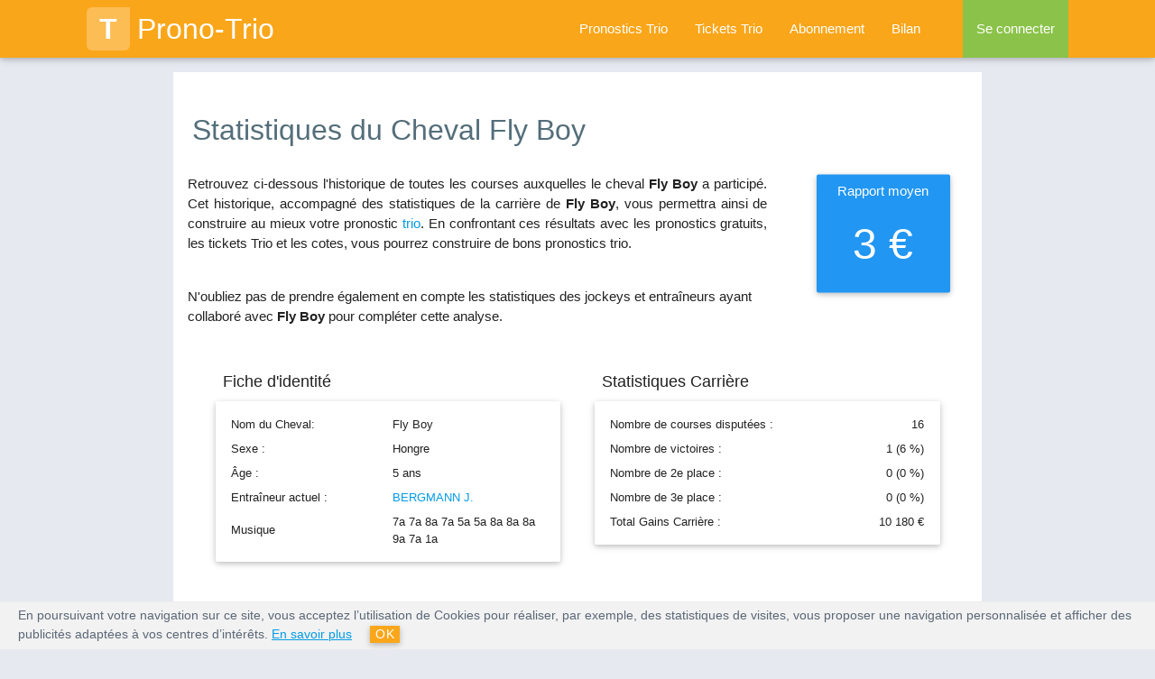

--- FILE ---
content_type: text/html; charset=UTF-8
request_url: https://www.prono-trio.com/statistique-chevaux/604334-fly-boy
body_size: 7133
content:
<!DOCTYPE html>
<html lang="fr">
<head>
    <title>Pronostic PMU : statistiques et pronostic du cheval Fly Boy</title>
                        <meta content="Toutes les statistiques de Fly Boy, son taux de réussite, le nombre de courses qu'il a couru, sa musique ainsi que toute l'historique de ses courses passées." name="description" />
                        <meta content="cheval Fly Boy, course cheval, carrière cheval, hippodromes, hippodrome, course hippique, rapport moyen, fiche cheval, musique cheval" name="keywords" /> <meta name="robots" content="index, follow, all" /><meta name="format-detection" content="telephone=no" />
    <meta name="google-site-verification" content="vX7LpZhAOQmkOGokthfFucNFKMH-XYMhSSU3JsDtc_E" />
    <link rel="canonical" href="https://www.prono-trio.com/statistique-chevaux/604334-fly-boy" />
     
<meta name="viewport" content="width=device-width, initial-scale=1.0"/>

<!-- <link rel="stylesheet" type="text/css" media="all" href="https://www.prono-trio.com/themes/prono_trio/css/style.css" /> -->
<script type="text/javascript" src="https://code.jquery.com/jquery-2.1.1.min.js"></script>
<link rel="stylesheet" href="https://www.prono-trio.com/themes/prono_trio/css/font-awesome.min.css">
<link rel="stylesheet" href="https://www.prono-trio.com/themes/prono_trio/css/materialize.min.css">
<link rel="stylesheet" href="https://www.prono-trio.com/themes/prono_trio/css/owl.carousel.min.css">
<link rel="stylesheet" href="https://www.prono-trio.com/themes/prono_trio/css/style.min.css">
<link rel="apple-touch-icon" sizes="57x57" href="/apple-icon-57x57.png">
<link rel="apple-touch-icon" sizes="60x60" href="/apple-icon-60x60.png">
<link rel="apple-touch-icon" sizes="72x72" href="/apple-icon-72x72.png">
<link rel="apple-touch-icon" sizes="76x76" href="/apple-icon-76x76.png">
<link rel="apple-touch-icon" sizes="114x114" href="/apple-icon-114x114.png">
<link rel="apple-touch-icon" sizes="120x120" href="/apple-icon-120x120.png">
<link rel="apple-touch-icon" sizes="144x144" href="/apple-icon-144x144.png">
<link rel="apple-touch-icon" sizes="152x152" href="/apple-icon-152x152.png">
<link rel="apple-touch-icon" sizes="180x180" href="/apple-icon-180x180.png">
<link rel="icon" type="image/png" sizes="192x192"  href="/android-icon-192x192.png">
<link rel="icon" type="image/png" sizes="32x32" href="/favicon-32x32.png">
<link rel="icon" type="image/png" sizes="96x96" href="/favicon-96x96.png">
<link rel="icon" type="image/png" sizes="16x16" href="/favicon-16x16.png">
<link rel="manifest" href="/manifest.json">
<meta name="msapplication-TileColor" content="#ffffff">
<meta name="msapplication-TileImage" content="/ms-icon-144x144.png">
<meta name="theme-color" content="#ffffff">


</head>

    <body>
        <header>

<div class="navbar-fixed">
  <nav class="background-orange" role="navigation">
    <div class="nav-wrapper container">
      
        <a id="logo-container" href="https://www.prono-trio.com/" class="brand-logo"><span class="logo">T</span>Prono-Trio</a>
        <ul class="right hide-on-med-and-down grey-text">
          <li class=''><a    href="https://www.prono-trio.com/pronostics-trio" title="Pronostics Trio : les meilleurs pronos pour les courses de Trio">Pronostics Trio</a></li>
          <li class=''><a    href="https://www.prono-trio.com/ticket-trio" title="Les tickets Trio du jour à jouer">Tickets Trio</a></li>
          <li class=''><a    href="https://www.prono-trio.com/connexion/abonnement" title="Prono Trio : abonnez-vous pour accéder à nos pronostics trio !">Abonnement</a></li>
          <li class='/statistique-chevaux/604334-fly-boy'><a    href="https://www.prono-trio.com/bilan" title="Pronostic PMU : bilan trio">Bilan</a></li>

          
            <li class="nav-login light-green"><a href="#login-modal" class="login-button">Se connecter</a></li>
          
          
        </ul>

        <ul id="nav-mobile" class="side-nav">
          <p class="center-align uppercase mobile-profile-title background-orange white-text">Prono-Trio</p>
          <li class=''><a href="https://www.prono-trio.com/" class="center-align">Accueil</a></li>
          <li class=''><a  class="center-align"  href="https://www.prono-trio.com/pronostics-trio" title="Pronostics Trio : les meilleurs pronos pour les courses de Trio">Pronostics Trio</a></li>
          <li class=''><a  class="center-align"  href="https://www.prono-trio.com/ticket-trio" title="Les tickets Trio du jour à jouer">Tickets Trio</a></li>
          <li class=''><a  class="center-align"  href="https://www.prono-trio.com/connexion/abonnement" title="Prono Trio : abonnez-vous pour accéder à nos pronostics trio !">Abonnement</a></li>
          <li class='/statistique-chevaux/604334-fly-boy'><a  class="center-align last-item"  href="https://www.prono-trio.com/bilan" title="Pronostic PMU : bilan trio">Bilan</a></li>

          
            <li class="nav-login light-green"><a href="https://www.prono-trio.com/connexion/identification/login" class="login-button center-align">Se connecter</a></li>
          
          
        </ul>
        <a href="#" data-activates="nav-mobile" class="button-collapse"><i class="fa fa-bars"></i></a>
      
      
    </div>
  </nav>
</div>

<div class="page-overlay"></div>
<div class="page-loader"></div>
</header>        <main>
        <div class="container white main">
            <div class="section">
                          <div itemscope itemtype="https://schema.org/Person">
              <meta itemprop="jobTitle" content="Cheval Fly Boy">
              <meta itemprop="name" content="Fly Boy">
                <div class="row stats-header">
                    <h1 class="blue-grey-text text-darken-1 left-align">Statistiques du Cheval Fly Boy</h1>
                    <div class="col s12 m8 l9 stats-speech">
                        <p class="justify lighter">
                            Retrouvez ci-dessous l'historique de toutes les courses auxquelles le cheval <b>Fly Boy</b> a particip&eacute;. 
                            Cet historique, accompagn&eacute; des statistiques de la carri&egrave;re de <b>Fly Boy</b>, 
                            vous permettra ainsi de construire au mieux votre pronostic <a title="Prono Trio, le sp&eacute;cialiste du pronostic trio" href="https://www.prono-trio.com">trio</a>. 
                            En confrontant ces r&eacute;sultats avec les pronostics gratuits, les tickets Trio et les cotes, vous pourrez construire de bons pronostics trio.<br><br>
                        </p>
                        <p class="lighter">N'oubliez pas de prendre &eacute;galement en compte les statistiques des jockeys et entra&icirc;neurs ayant collabor&eacute; avec <b>Fly Boy</b> pour compl&eacute;ter cette analyse.</p>
                    </div>

                    <div class="col s6 offset-s3 m3 l2 rapport-moyen">
                        <div class="card-panel blue">
                            <p class="white-text">3 &euro;</p>
                        </div>
                    </div>
                </div>
            </div>

            <div class="row stats section-container">
                <div class="col s12">
                    <div class="col s12 m12 l6">
                        <h4>Fiche d'identité</h4>
                        <div class="card-panel row">
                            <table class="stats-infos-table fiche-identite">
                                <tbody>
                                    <tr><td>Nom du Cheval:</td><td>Fly Boy</td></tr>
                                    <tr><td>Sexe :</td><td>Hongre</td></tr>
                                    <tr><td>Âge :</td><td>5 ans</td></tr>
                                    <tr><td>Entra&icirc;neur actuel :</td><td><a    href="https://www.prono-trio.com/entraineur-chevaux/6967-bergmann-j" title="Pronostic PMU : stats des courses de l'entraineur BERGMANN J.">BERGMANN J.</a></td></tr>
                                    <tr><td>Musique</td><td>7a 7a 8a 7a 5a 5a 8a 8a 8a 9a 7a 1a </td></tr>
                                </tbody>
                            </table>
                        </div>
                    </div>
                    <div class="col s12 m12 l6">
                        <h4>Statistiques Carrière</h4>
                        <div class="card-panel row">
                            <table class="stats-infos-table fiche-stats">
                                <tbody>
                                    <tr><td>Nombre de courses disputées :</td><td class="right-align">16</td></tr>
                                    <tr><td>Nombre de victoires :</td><td class="right-align">1 (6 &percnt;)</td></tr>
                                    <tr><td>Nombre de 2e place :</td><td class="right-align">0 (0 &percnt;)</td></tr>
                                    <tr><td>Nombre de 3e place :</td><td class="right-align">0 (0 &percnt;)</td></tr>
                                    <tr><td>Total Gains Carrière :</td><td class="right-align">10 180 &euro;</td></tr>
                                </tbody>
                            </table>
                        </div>
                    </div>

                    <div class="col s12 m12 l12 table">
                        <h4>Historique des courses de Fly Boy</h4>
                        <table class="striped fiche-table">
                            <thead>
                              <tr>
                                  <th>Date</th>
                                  <th>Prix</th>
                                  <th class="hide-on-small-only">Hippodrome</th>
                                  <th class="hide-on-med-and-down">Jockey</th>
                                  <th class="hide-on-med-and-down">Entraîneur</th>
                                  <th class="no-sort hide-on-med-and-down">Discip.</th>
                                  <th class="right-align">Arrivée</th>
                              </tr>
                            </thead>
                            <tbody>
                                                            <tr>
                                    <td>10/12/2020</td>
                                    <td>Des Mirabilis</td>
                                    <td class="hide-on-small-only">CABOURG</td>
                                    <td class="hide-on-med-and-down"><a    href="https://www.prono-trio.com/jockey/35-lecanu-f" title="Pronostic PMU : Statistiques et historique des courses de LECANU F.">LECANU F.</a></td>
                                    <td class="hide-on-med-and-down"><a    href="https://www.prono-trio.com/entraineur-chevaux/6967-bergmann-j" title="Pronostic PMU : stats des courses de l'entraineur BERGMANN J.">BERGMANN J.</a></td>
                                    <td class="hide-on-med-and-down"><div class="sprite logo_attele" title="course d'attelé"></div></td>
                                    <td class="right-align">-</td>
                                </tr>
                                                            <tr>
                                    <td>05/12/2020</td>
                                    <td>Fandango (gr B)</td>
                                    <td class="hide-on-small-only">ANGERS</td>
                                    <td class="hide-on-med-and-down"><a    href="https://www.prono-trio.com/jockey/4735-france-m" title="Pronostic PMU : Statistiques et historique des courses de FRANCE M.">FRANCE M.</a></td>
                                    <td class="hide-on-med-and-down"><a    href="https://www.prono-trio.com/entraineur-chevaux/6967-bergmann-j" title="Pronostic PMU : stats des courses de l'entraineur BERGMANN J.">BERGMANN J.</a></td>
                                    <td class="hide-on-med-and-down"><div class="sprite logo_attele" title="course d'attelé"></div></td>
                                    <td class="right-align">7</td>
                                </tr>
                                                            <tr>
                                    <td>01/11/2020</td>
                                    <td>De Moyaux (gr A)</td>
                                    <td class="hide-on-small-only">LISIEUX</td>
                                    <td class="hide-on-med-and-down"><a    href="https://www.prono-trio.com/jockey/4735-france-m" title="Pronostic PMU : Statistiques et historique des courses de FRANCE M.">FRANCE M.</a></td>
                                    <td class="hide-on-med-and-down"><a    href="https://www.prono-trio.com/entraineur-chevaux/6967-bergmann-j" title="Pronostic PMU : stats des courses de l'entraineur BERGMANN J.">BERGMANN J.</a></td>
                                    <td class="hide-on-med-and-down"><div class="sprite logo_attele" title="course d'attelé"></div></td>
                                    <td class="right-align">7</td>
                                </tr>
                                                            <tr>
                                    <td>10/10/2020</td>
                                    <td>De Creully</td>
                                    <td class="hide-on-small-only">CABOURG</td>
                                    <td class="hide-on-med-and-down"><a    href="https://www.prono-trio.com/jockey/4735-france-m" title="Pronostic PMU : Statistiques et historique des courses de FRANCE M.">FRANCE M.</a></td>
                                    <td class="hide-on-med-and-down"><a    href="https://www.prono-trio.com/entraineur-chevaux/6967-bergmann-j" title="Pronostic PMU : stats des courses de l'entraineur BERGMANN J.">BERGMANN J.</a></td>
                                    <td class="hide-on-med-and-down"><div class="sprite logo_attele" title="course d'attelé"></div></td>
                                    <td class="right-align">8</td>
                                </tr>
                                                            <tr>
                                    <td>27/09/2020</td>
                                    <td>Jean-Pierre Lafraire (gr A)</td>
                                    <td class="hide-on-small-only">BIHOREL LES ROUENS</td>
                                    <td class="hide-on-med-and-down"><a    href="https://www.prono-trio.com/jockey/4735-france-m" title="Pronostic PMU : Statistiques et historique des courses de FRANCE M.">FRANCE M.</a></td>
                                    <td class="hide-on-med-and-down"><a    href="https://www.prono-trio.com/entraineur-chevaux/6967-bergmann-j" title="Pronostic PMU : stats des courses de l'entraineur BERGMANN J.">BERGMANN J.</a></td>
                                    <td class="hide-on-med-and-down"><div class="sprite logo_attele" title="course d'attelé"></div></td>
                                    <td class="right-align">-</td>
                                </tr>
                                                            <tr>
                                    <td>04/09/2020</td>
                                    <td>Paysage Conseil (gr A)</td>
                                    <td class="hide-on-small-only">VIRE</td>
                                    <td class="hide-on-med-and-down"><a    href="https://www.prono-trio.com/jockey/4735-france-m" title="Pronostic PMU : Statistiques et historique des courses de FRANCE M.">FRANCE M.</a></td>
                                    <td class="hide-on-med-and-down"><a    href="https://www.prono-trio.com/entraineur-chevaux/6967-bergmann-j" title="Pronostic PMU : stats des courses de l'entraineur BERGMANN J.">BERGMANN J.</a></td>
                                    <td class="hide-on-med-and-down"><div class="sprite logo_attele" title="course d'attelé"></div></td>
                                    <td class="right-align">7</td>
                                </tr>
                                                            <tr>
                                    <td>30/08/2020</td>
                                    <td>Amiral Sacha</td>
                                    <td class="hide-on-small-only">MOULINS LA MARCHE</td>
                                    <td class="hide-on-med-and-down"><a    href="https://www.prono-trio.com/jockey/4735-france-m" title="Pronostic PMU : Statistiques et historique des courses de FRANCE M.">FRANCE M.</a></td>
                                    <td class="hide-on-med-and-down"><a    href="https://www.prono-trio.com/entraineur-chevaux/6967-bergmann-j" title="Pronostic PMU : stats des courses de l'entraineur BERGMANN J.">BERGMANN J.</a></td>
                                    <td class="hide-on-med-and-down"><div class="sprite logo_attele" title="course d'attelé"></div></td>
                                    <td class="right-align">5</td>
                                </tr>
                                                            <tr>
                                    <td>22/08/2020</td>
                                    <td>De Bieville</td>
                                    <td class="hide-on-small-only">LISIEUX</td>
                                    <td class="hide-on-med-and-down"><a    href="https://www.prono-trio.com/jockey/4735-france-m" title="Pronostic PMU : Statistiques et historique des courses de FRANCE M.">FRANCE M.</a></td>
                                    <td class="hide-on-med-and-down"><a    href="https://www.prono-trio.com/entraineur-chevaux/6967-bergmann-j" title="Pronostic PMU : stats des courses de l'entraineur BERGMANN J.">BERGMANN J.</a></td>
                                    <td class="hide-on-med-and-down"><div class="sprite logo_attele" title="course d'attelé"></div></td>
                                    <td class="right-align">5</td>
                                </tr>
                                                            <tr>
                                    <td>19/07/2020</td>
                                    <td>Jean Maizeret</td>
                                    <td class="hide-on-small-only">BERNAY</td>
                                    <td class="hide-on-med-and-down"><a    href="https://www.prono-trio.com/jockey/9320-gelormini-g" title="Pronostic PMU : Statistiques et historique des courses de GELORMINI G.">GELORMINI G.</a></td>
                                    <td class="hide-on-med-and-down"><a    href="https://www.prono-trio.com/entraineur-chevaux/6967-bergmann-j" title="Pronostic PMU : stats des courses de l'entraineur BERGMANN J.">BERGMANN J.</a></td>
                                    <td class="hide-on-med-and-down"><div class="sprite logo_attele" title="course d'attelé"></div></td>
                                    <td class="right-align">8</td>
                                </tr>
                                                            <tr>
                                    <td>11/07/2020</td>
                                    <td>Duneveu (gr A)</td>
                                    <td class="hide-on-small-only">CLAIREFONTAINE</td>
                                    <td class="hide-on-med-and-down"><a    href="https://www.prono-trio.com/jockey/4735-france-m" title="Pronostic PMU : Statistiques et historique des courses de FRANCE M.">FRANCE M.</a></td>
                                    <td class="hide-on-med-and-down"><a    href="https://www.prono-trio.com/entraineur-chevaux/6967-bergmann-j" title="Pronostic PMU : stats des courses de l'entraineur BERGMANN J.">BERGMANN J.</a></td>
                                    <td class="hide-on-med-and-down"><div class="sprite logo_attele" title="course d'attelé"></div></td>
                                    <td class="right-align">8</td>
                                </tr>
                                                            <tr>
                                    <td>01/07/2020</td>
                                    <td>Pmu "biss Trot" Lisieux</td>
                                    <td class="hide-on-small-only">LISIEUX</td>
                                    <td class="hide-on-med-and-down"><a    href="https://www.prono-trio.com/jockey/4735-france-m" title="Pronostic PMU : Statistiques et historique des courses de FRANCE M.">FRANCE M.</a></td>
                                    <td class="hide-on-med-and-down"><a    href="https://www.prono-trio.com/entraineur-chevaux/6967-bergmann-j" title="Pronostic PMU : stats des courses de l'entraineur BERGMANN J.">BERGMANN J.</a></td>
                                    <td class="hide-on-med-and-down"><div class="sprite logo_attele" title="course d'attelé"></div></td>
                                    <td class="right-align">8</td>
                                </tr>
                                                            <tr>
                                    <td>28/06/2020</td>
                                    <td>Du Marais De Clairefontaine (gr B)</td>
                                    <td class="hide-on-small-only">CLAIREFONTAINE</td>
                                    <td class="hide-on-med-and-down"><a    href="https://www.prono-trio.com/jockey/4735-france-m" title="Pronostic PMU : Statistiques et historique des courses de FRANCE M.">FRANCE M.</a></td>
                                    <td class="hide-on-med-and-down"><a    href="https://www.prono-trio.com/entraineur-chevaux/6967-bergmann-j" title="Pronostic PMU : stats des courses de l'entraineur BERGMANN J.">BERGMANN J.</a></td>
                                    <td class="hide-on-med-and-down"><div class="sprite logo_attele" title="course d'attelé"></div></td>
                                    <td class="right-align">9</td>
                                </tr>
                                                            <tr>
                                    <td>06/06/2020</td>
                                    <td>Toyota Gca (gr A)</td>
                                    <td class="hide-on-small-only">LISIEUX</td>
                                    <td class="hide-on-med-and-down"><a    href="https://www.prono-trio.com/jockey/4735-france-m" title="Pronostic PMU : Statistiques et historique des courses de FRANCE M.">FRANCE M.</a></td>
                                    <td class="hide-on-med-and-down"><a    href="https://www.prono-trio.com/entraineur-chevaux/6967-bergmann-j" title="Pronostic PMU : stats des courses de l'entraineur BERGMANN J.">BERGMANN J.</a></td>
                                    <td class="hide-on-med-and-down"><div class="sprite logo_attele" title="course d'attelé"></div></td>
                                    <td class="right-align">7</td>
                                </tr>
                                                            <tr>
                                    <td>19/02/2020</td>
                                    <td>Amb Menuiserie</td>
                                    <td class="hide-on-small-only">VIRE</td>
                                    <td class="hide-on-med-and-down"><a    href="https://www.prono-trio.com/jockey/9320-gelormini-g" title="Pronostic PMU : Statistiques et historique des courses de GELORMINI G.">GELORMINI G.</a></td>
                                    <td class="hide-on-med-and-down"><a    href="https://www.prono-trio.com/entraineur-chevaux/6967-bergmann-j" title="Pronostic PMU : stats des courses de l'entraineur BERGMANN J.">BERGMANN J.</a></td>
                                    <td class="hide-on-med-and-down"><div class="sprite logo_attele" title="course d'attelé"></div></td>
                                    <td class="right-align">1</td>
                                </tr>
                                                            <tr>
                                    <td>08/02/2020</td>
                                    <td>Renoir</td>
                                    <td class="hide-on-small-only">ARGENTAN</td>
                                    <td class="hide-on-med-and-down"><a    href="https://www.prono-trio.com/jockey/3941-esper-m" title="Pronostic PMU : Statistiques et historique des courses de ESPER M.">ESPER M.</a></td>
                                    <td class="hide-on-med-and-down"><a    href="https://www.prono-trio.com/entraineur-chevaux/6967-bergmann-j" title="Pronostic PMU : stats des courses de l'entraineur BERGMANN J.">BERGMANN J.</a></td>
                                    <td class="hide-on-med-and-down"><div class="sprite logo_attele" title="course d'attelé"></div></td>
                                    <td class="right-align">-</td>
                                </tr>
                                                            <tr>
                                    <td>15/12/2019</td>
                                    <td>De Ouistreham (gr B)</td>
                                    <td class="hide-on-small-only">CABOURG</td>
                                    <td class="hide-on-med-and-down"><a    href="https://www.prono-trio.com/jockey/4735-france-m" title="Pronostic PMU : Statistiques et historique des courses de FRANCE M.">FRANCE M.</a></td>
                                    <td class="hide-on-med-and-down"><a    href="https://www.prono-trio.com/entraineur-chevaux/3322-france-m" title="Pronostic PMU : stats des courses de l'entraineur FRANCE M.">FRANCE M.</a></td>
                                    <td class="hide-on-med-and-down"><div class="sprite logo_attele" title="course d'attelé"></div></td>
                                    <td class="right-align">5</td>
                                </tr>
                                                        </tbody>
                        </table>
                    </div>
                                            <div class="col s12 center-align">
                            <h2 class="uppercase">Vous souhaitez vous aussi gagner au Trio ?</h2>
                            <p class="lighter"><b>Abonnez-vous</b> pour acc&eacute;der aux pronostic gratuits sur les courses de Trio.<br />
                            Nos <b>tickets Trio</b> sont accessibles &agrave; partir de 1 &euro;, n'attendez plus pour gagner au pari trio !</p>
                            
                            <a  class="waves-effect waves-light btn-large background-orange"  href="https://www.prono-trio.com/connexion/abonnement#offre-1j" title="Prono Trio : abonnez-vous pour accéder à nos pronostics trio !"><b><i class="fa fa-chevron-right icon-chevron valign-middle">&nbsp;</i>Abonnez-vous</b> à partir de 1 €</a>                        </div>
                                    </div>
            </div>
        
            </div>
        </div>              
        </main>
        <footer>

        <footer class="page-footer blue-grey darken-2">
      
      

        
          <div class="container">
            <div class="row">
              <div class="col l5 m6 s12">
                <span class="white-text like-h5-footer">Le Trio</span>
                <ul>
                  <li><a  class="white-text lighter"  href="https://www.prono-trio.com/paris-trio/gagner-au-trio" title="Gagner au trio : Gagner au Trio">Gagner au Trio</a></li>
                  <li><a  class="white-text lighter"  href="https://www.prono-trio.com/paris-trio/les-courses-de-trio" title="Gagner au trio : Les Courses de Trio">Les courses de Trio</a></li>
                  <li><a  class="white-text lighter"  href="https://www.prono-trio.com/" title="Prono trio : pronostics PMU pour les courses de Trio du jour !">Trio du jour</a></li>
                  <li><a  class="white-text lighter"  href="https://www.prono-trio.com/paris-trio/jeu-trio" title="Gagner au trio : Le Jeu Trio">Jeu Trio</a></li>
                  <li><a  class="white-text lighter"  href="https://www.prono-trio.com/paris-trio/jeu-trio-ordre" title="Gagner au trio : Le Jeu Trio Ordre">Jeu Trio Ordre</a></li>
                </ul>
              </div>
              <div class="col l5 m6 s12">
                <span class="white-text like-h5-footer">Pronostics Trio</span>
                <ul>
                  <li><a  class="white-text lighter"  href="https://www.prono-trio.com/paris-trio/pronostics-trio-gratuits" title="Gagner au trio : Nos pronostics Trio Gratuits">Nos Pronostics Trio Gratuits</a></li>
                  <li><a  class="white-text lighter"  href="https://www.prono-trio.com/paris-trio/les-tickets-prono-trio" title="Gagner au trio : Les Tickets Prono-Trio">Les tickets Prono-Trio</a></li>
                  <li><a  class="white-text lighter"  href="https://www.prono-trio.com/paris-trio/trio-combine" title="Gagner au trio : Trio Combiné">Pari Trio Combin&eacute;</a></li>
                  <li><a  class="white-text lighter"  href="https://www.prono-trio.com/paris-trio/trio-champ-reduit" title="Gagner au trio : Le Pari Trio en champ réduit">Pari Trio Champ R&eacute;duit</a></li>
                  <li><a  class="white-text lighter"  href="https://www.prono-trio.com/paris-trio/trio-champ-total" title="Gagner au trio : Le Pari Trio en champ total">Pari Trio Champ Total</a></a></li>
                </ul>
              </div>
              <div class="col l2 m6 s12">
                <span class="white-text like-h5-footer">Jouer au Trio</span>
                <ul>
                  <li><a  class="white-text lighter"  href="https://www.prono-trio.com/paris-trio/parier-au-trio" title="Gagner au trio : Parier au Trio">Parier au Trio</a></li>
                  <li><a  class="white-text lighter"  href="https://www.prono-trio.com/paris-trio/choisir-son-bookmaker" title="Gagner au trio : Choisir son Bookmaker">Choisir son bookmaker</a></li>
                  <li><a  class="white-text lighter"  href="https://www.prono-trio.com/paris-trio/trio-ou-trio-ordre" title="Gagner au trio : Trio ou Trio Ordre ?">Trio ou Trio Ordre ?</a></li>
                  <li><a  class="white-text lighter"  href="https://www.prono-trio.com/paris-trio/les-rapports-au-trio" title="Gagner au trio : Les rapports au Trio">Rapports des paris Trio</a></li>
                </ul>
              </div>
            </div>
          </div>
        
        <div class="footer-copyright">
          <div class="row container center-align">
            
            <span class="col s12">
                <a  class="white-text"  href="https://www.prono-trio.com/connexion/abonnement" title="Prono Trio : abonnez-vous pour accéder à nos pronostics trio !">Abonnement</a> - 
                <a  class="white-text"  href="https://www.prono-trio.com/avertissement-legal" title="Pronostic PMU : Avertissement légal">Avertissement Légal</a> - 
                <a  class="white-text"  href="https://www.prono-trio.com/cgu" title="Pronostic PMU : Conditions G&eacute;n&eacute;rales d'Utilisation">Conditions Générales d'Utilisation</a> - 
                <a  class="white-text"  href="https://www.prono-trio.com/partenaire" title="Pronostic PMU : Partenaire">Partenaires</a> - 
                <a  class="white-text"  href="https://www.prono-trio.com/contact" title="Pronostic PMU : Formulaire de contact">Nous Contacter</a>
            </span>
            <span class="col s12">&copy; Copyright 2011-<span class="year"></span> | Prono-Trio.com</span>
          </div>
        </div>

        
          <div class="col s12 center-align warning">
              <i class="fa fa-warning red-text text-darken-2"></i>&nbsp;&nbsp;<a href="https://www.joueurs-info-service.fr/" target="_blank" rel="nofollow" class="white-text">JOUER COMPORTE DES RISQUES : ENDETTEMENT, ISOLEMENT, DÉPENDANCE. POUR ÊTRE AIDÉ, APPELEZ LE 09 74 75 13 13 (APPEL NON SURTAXÉ)</a>
          </div>
        
      </footer>


      
        <!-- Login Modal -->
        <div id="login-modal" class="modal">
          <div class="modal-content">
            <span class="modal-action modal-close cross">&times;</span>
            <div class="center-align like-h4-title">Se Connecter</div>
            <p class="left-align lighter">Remplissez le formulaire ci-dessous afin de vous connecter.</p>

            <div class="row form-container">
              <form method="post" class="col s12 login-form">
                <div class="row">
                  <div class="input-field col s12">
                    <input maxlength="255" class="validate" type="email" id="user_id_modal" name="user_id" value="" autofocus="on"/>
                    <label for="user_id_modal">Adresse email</label>
                  </div>
                  <div id="inputEmail_suggestion_modal" style="display:none;" class="col s12">
                      <div class="arrow_box" id="inputEmail_suggestion_html_modal" style="background-color:#eee;font-size:13px;padding:16px;">
                      Voulez-vous dire : <span id="suggested_inputEmail_modal"></span> ? <br>
                      <a id="suggested_inputEmail_yes_modal" style="cursor: pointer">OUI</a> | <a id="suggested_inputEmail_no_modal" style="cursor: pointer">NON</a>
                      </div>
                  </div>

                  <div class="input-field col s12">
                    <input maxlength="255" class="validate" type="password" id="user_pwd_modal" name="user_pwd" value=""/>
                    <label for="user_pwd_modal">Mot de passe</label>
                  </div>
                  <input type="hidden" name="auth_connection" value="1" />
                </div>
                <button type="submit" class="waves-effect waves-light btn background-orange-dark right">Se connecter</button>
                <a class="login-form-lostpassword waves-effect waves-light btn light-blue-text transparent lowercase right" href="https://www.prono-trio.com/connexion/HasLostPassword">Mot de passe oublié ?</a>
              </form>
            </div>
          </div>
        </div>
      

      <div id="scroll-top" class="scroll-top z-depth-2  white-text">
        <i class="fa fa-angle-up"></i>
      </div>

    

    <script type="text/javascript" src="https://www.prono-trio.com/themes/prono_trio/js/materialize.min.js"></script>
    <script type="text/javascript" src="https://www.prono-trio.com/themes/prono_trio/js/tablesort.min.js"></script>
    <script type="text/javascript" src="https://www.prono-trio.com/themes/prono_trio/js/owl.carousel.min.js"></script>
    <script type="text/javascript" src="https://www.prono-trio.com/themes/prono_trio/js/jquery.cookie.min.js"></script>
    <script type="text/javascript" src="https://www.prono-trio.com/themes/prono_trio/js/underscore.js"></script>
    <script type="text/javascript" src="https://www.prono-trio.com/themes/prono_trio/js/app.min.js"></script>

    <script src="https://www.prono-trio.com/themes/prono_trio/js/mailcheck.min.js"></script>
    <script src="https://www.prono-trio.com/themes/prono_trio/js/jquery.validationEngine.min.js"></script>
    <script src="https://www.prono-trio.com/themes/prono_trio/js/jquery.validationEngine-fr.min.js"></script>
    <link rel="stylesheet" type="text/css" media="all"  href="https://www.prono-trio.com/themes/prono_trio/css/validationEngine.jquery.min.css" />
</footer>
    
    <script type="text/javascript">
    (function(e,t,o,n,p,r,i){e.visitorGlobalObjectAlias=n;e[e.visitorGlobalObjectAlias]=e[e.visitorGlobalObjectAlias]||function(){(e[e.visitorGlobalObjectAlias].q=e[e.visitorGlobalObjectAlias].q||[]).push(arguments)};e[e.visitorGlobalObjectAlias].l=(new Date).getTime();r=t.createElement("script");r.src=o;r.async=true;i=t.getElementsByTagName("script")[0];i.parentNode.insertBefore(r,i)})(window,document,"https://diffuser-cdn.app-us1.com/diffuser/diffuser.js","vgo");
    vgo('setAccount', '649785705');
    vgo('setTrackByDefault', true);vgo('process');
</script>
    
    <script>

        var $user_id_modal          = $('#user_id_modal'),
            $user_pwd_modal         = $('#user_pwd_modal'),
            $input_suggestion_modal = $('#inputEmail_suggestion_modal'),
            $input_suggested_modal  = $('#suggested_inputEmail_modal');

        var domains = [ 'gmail.com', 'outlook.fr', 'outlook.com', 'wanadoo.fr', 'orange.fr', 'yahoo.fr',
                'free.fr', 'hotmail.fr', 'hotmail.com', 'laposte.net',
                'neuf.fr', 'aol.com', 'sfr.fr', 'live.fr', 'aliceadsl.fr',
                'club-internet.fr', 'voila.fr', 'cegetel.net', 'yahoo.com',
                'msn.com', 'skynet.be', 'noos.fr', 'numericable.fr',
                'libertysurf.fr', 'bbox.fr', 'caramail.com', '9online.fr',
                'dbmail.com', 'netcourrier.com', 'bluewin.ch', 'yopmail.com',
                'gmx.fr', 'ymail.com', 'infonie.fr', 'me.com', 'worldonline.fr','yopmail.com','jetable.org','skarklasers.com','guerrillamailblock.com','guerrillamail.com','guerrillamail.net','guerrillamail.biz','guerrillamail.org','guerrillamail.de','spam4.me','sofimail.com','divertimail.com','get2mail.fr','email-jetable.fr','mail-temporaire.fr','mailtemporaire.fr','mail-temporaire.com','mailtemporaire.com','easy-trash-mail.com','easytrashmail.com','email-jetable.me','email-jetable.biz.st' ];
        var topLevelDomains = [ "com", "net", "org", "fr", "be", "ch" ];

        $user_id_modal.on('change',function() {
            $input_suggestion_modal.slideUp();
            $(this).mailcheck({
                domains : domains, // optional
                topLevelDomains : topLevelDomains, // optional
                suggested : function(element, suggestion) {
                    var exp = new RegExp("^([a-zA-Z0-9]+[\.\+_\-])*[a-zA-Z0-9]+@([a-zA-Z\-0-9]+[\.])+[a-zA-Z]{2,}$","g");

                    if (exp.test($user_id_modal.val())) {
                        $input_suggested_modal.html(suggestion['address'] + '@<b>' + suggestion['domain'] + '</b>');
                        $input_suggestion_modal.slideDown();
                    }
                },
                empty : function(element) {
                    $input_suggestion_modal.slideUp();
                }
            });
        });

        $('#suggested_inputEmail_yes_modal').on('click', function() {
            $user_id_modal.val($input_suggested_modal.text());
            $input_suggestion_modal.slideUp();
            $user_id_modal.trigger('blur');
        });

        $('#suggested_inputEmail_no_modal').on('click', function() {
            $input_suggestion_modal.slideUp();
        });

        $(document).ready(function() {
            var $form = $(".login-form");

            if ($form.length) {
                $form.validationEngine('attach');
            }
        });

        var name_regexp = new RegExp("^([-a-zA-ZÀÁÂÃÄÅàáâãäåÒÓÔÕÖØòóôõöøÈÉÊËèéêëÇçÌÍÎÏìíîïÙÚÛÜùúûüÿÑñ\']| )*$","g");
        var login_regexp = new RegExp("^([a-zA-ZÀÁÂÃÄÅàáâãäåÒÓÔÕÖØòóôõöøÈÉÊËèéêëÇçÌÍÎÏìíîïÙÚÛÜùúûüÿÑñ1-9]| )*$","g");

        $user_id_modal.on('keyup',function() {
            var exp = new RegExp("^([a-zA-Z0-9]+[\.\+_\-])*[a-zA-Z0-9]+@([a-zA-Z\-0-9]+[\.])+[a-zA-Z]{2,}$","g");
            var exp_forbidden_domains = new RegExp("^(?!.*yopmail\.com)(?!.*jetable\.org)(?!.*skarklasers\.com)(?!.*guerrillamailblock\.com)(?!.*guerrillamail\.com)(?!.*guerrillamail\.net)(?!.*guerrillamail\.biz)(?!.*guerrillamail\.org)(?!.*guerrillamail\.de)(?!.*spam4\.me)(?!.*sofimail\.com)(?!.*divertimail\.com)(?!.*get2mail\.fr)(?!.*email\-jetable\.fr)(?!.*mail\-temporaire\.fr)(?!.*mailtemporaire\.fr)(?!.*mail\-temporaire\.com)(?!.*mailtemporaire\.com)(?!.*easy\-trash\-mail\.com)(?!.*easytrashmail\.com)(?!.*email\-jetable\.me)(?!.*email\-jetable\.biz\.st).*$","g");
            if (exp.test($(this).val()) && exp_forbidden_domains.test($(this).val())) {
                $(this).css('border-color', 'green');
            } else {
                $(this).css('border-color', 'red')
                $input_suggestion_modal.slideUp();
            }
        });
        $user_pwd_modal.on('keyup', function() {
            if ($(this).val().length > 3) {
                $(this).css('border-color', 'green');
            } else {
                $(this).css('border-color', 'red')
            }
        });

    </script>

<script>
    var user_id = '';
    var user_data = {'user_status' : 'Inconnu', 'user_project' : '', 'user_abo' : '0'};

    (function(i,s,o,g,r,a,m){i['GoogleAnalyticsObject']=r;i[r]=i[r]||function(){
    (i[r].q=i[r].q||[]).push(arguments)},i[r].l=1*new Date();a=s.createElement(o),
    m=s.getElementsByTagName(o)[0];a.async=1;a.src=g;m.parentNode.insertBefore(a,m)
    })(window,document,'script','//www.google-analytics.com/analytics.js','ga');

    if (user_id.length > 0)
    {
            ga('create', 'UA-24699609-1', {'cookieDomain' : 'www.prono-trio.com', 'userId': user_id});
    }
    else
    {
            ga('create', 'UA-24699609-1', {'cookieDomain' : 'www.prono-trio.com'});
    }

    ga('require', 'linker');
    ga('linker:autoLink', ['www.my-safe-payment.com'] );
    ga('require', 'displayfeatures');

    ga('send', 'pageview', {
    'dimension1':  user_data['user_status'],
    'dimension2':  user_data['user_project'],
    'dimension3':  user_data['user_abo']
    });	
</script>    </body>
</html>

--- FILE ---
content_type: text/css
request_url: https://www.prono-trio.com/themes/prono_trio/css/validationEngine.jquery.min.css
body_size: 628
content:
.inputContainer{position:relative;float:left}.formError{position:absolute;top:300px;left:300px;padding-bottom:13px;display:block;z-index:5000;cursor:pointer}#debugMode{background:#000;position:fixed;width:100%;height:200px;top:0;left:0;overflow:scroll;opacity:.8;display:block;padding:10px;color:#fff;font-size:14px;z-index:100000}.ajaxSubmit{padding:20px;background:#55ea55;border:1px solid #999;display:none}.formError .formErrorContent{width:100%;background:#ee0101;color:#fff;width:150px;font-family:tahoma;font-size:11px;border:2px solid #ddd;box-shadow:0 0 6px #000;-moz-box-shadow:0 0 6px #000;-webkit-box-shadow:0 0 6px #000;padding:4px 10px 4px 10px;border-radius:6px;-moz-border-radius:6px;-webkit-border-radius:6px}.greenPopup .formErrorContent{background:#33be40}.blackPopup .formErrorContent{background:#393939;color:#fff}.formError .formErrorArrow{width:15px;margin:-2px 0 0 13px;z-index:5001}.formError .formErrorArrowBottom{top:0;margin:-6px}.formError .formErrorArrow div{border-left:2px solid #ddd;border-right:2px solid #ddd;box-shadow:0 2px 3px #444;-moz-box-shadow:0 2px 3px #444;-webkit-box-shadow:0 2px 3px #444;font-size:0;height:1px;background:#ee0101;margin:0 auto;line-height:0;font-size:0;display:block}.formError .formErrorArrowBottom div{box-shadow:none;-moz-box-shadow:none;-webkit-box-shadow:none}.greenPopup .formErrorArrow div{background:#33be40}.blackPopup .formErrorArrow div{background:#393939;color:#fff}.formError .formErrorArrow .line10{width:15px;border:none}.formError .formErrorArrow .line9{width:13px;border:none}.formError .formErrorArrow .line8{width:11px}.formError .formErrorArrow .line7{width:9px}.formError .formErrorArrow .line6{width:7px}.formError .formErrorArrow .line5{width:5px}.formError .formErrorArrow .line4{width:3px}.formError .formErrorArrow .line3{width:1px;border-left:2px solid #ddd;border-right:2px solid #ddd;border-bottom:0 solid #ddd}.formError .formErrorArrow .line2{width:3px;border:none;background:#ddd}.formError .formErrorArrow .line1{width:1px;border:none;background:#ddd}.form2Error{position:absolute;top:300px;left:300px;display:block;z-index:5000;cursor:pointer}.form2Error .formErrorContent{width:100%;background:#ee0101;color:#fff;width:160px;font-family:tahoma;font-size:11px;border:2px solid #ddd;box-shadow:0 0 6px #000;-moz-box-shadow:0 0 6px #000;-webkit-box-shadow:0 0 6px #000;padding:4px 10px 4px 10px;border-radius:6px;-moz-border-radius:6px;-webkit-border-radius:6px}.form2Error .formErrorArrow{width:15px;margin:-2px 0 0 13px;z-index:5001}.form2Error .formErrorArrowBottom{top:0;margin:-6px}.form2Error .formErrorArrow div{border-left:2px solid #ddd;border-right:2px solid #ddd;box-shadow:0 2px 3px #444;-moz-box-shadow:0 2px 3px #444;-webkit-box-shadow:0 2px 3px #444;font-size:0;height:1px;background:#ee0101;margin:0 auto;line-height:0;font-size:0;display:block}.form2Error .formErrorArrowBottom div{box-shadow:none;-moz-box-shadow:none;-webkit-box-shadow:none}.form2Error .formErrorArrow .line10{width:15px;border:none}.form2Error .formErrorArrow .line9{width:13px;border:none}.form2Error .formErrorArrow .line8{width:11px}.form2Error .formErrorArrow .line7{width:9px}.form2Error .formErrorArrow .line6{width:7px}.form2Error .formErrorArrow .line5{width:5px}.form2Error .formErrorArrow .line4{width:3px}.form2Error .formErrorArrow .line3{width:1px;border-left:2px solid #ddd;border-right:2px solid #ddd;border-bottom:0 solid #ddd}.form2Error .formErrorArrow .line2{width:3px;border:none;background:#ddd}.form2Error .formErrorArrow .line1{width:1px;border:none;background:#ddd}

--- FILE ---
content_type: application/javascript
request_url: https://prism.app-us1.com/?a=649785705&u=https%3A%2F%2Fwww.prono-trio.com%2Fstatistique-chevaux%2F604334-fly-boy
body_size: 124
content:
window.visitorGlobalObject=window.visitorGlobalObject||window.prismGlobalObject;window.visitorGlobalObject.setVisitorId('b7261e7f-8e94-46bc-aa18-e35cac6223cd', '649785705');window.visitorGlobalObject.setWhitelistedServices('tracking', '649785705');